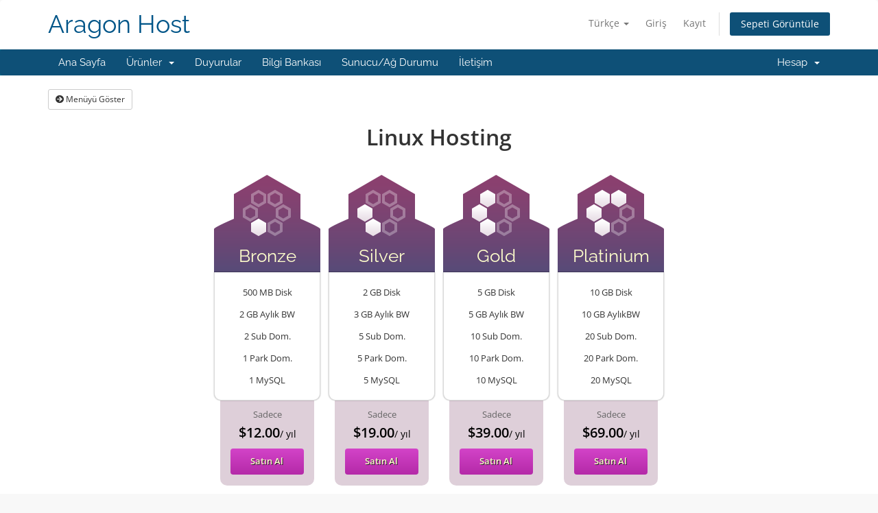

--- FILE ---
content_type: text/html; charset=utf-8
request_url: https://www.aragonhost.com/store/linux-hosting
body_size: 38465
content:
<!DOCTYPE html>
<html lang="en">
<head>
    <meta charset="utf-8" />
    <meta http-equiv="X-UA-Compatible" content="IE=edge">
    <meta name="viewport" content="width=device-width, initial-scale=1">
    <title>Sepet - Aragon Host</title>

    <!-- Styling -->
<link href="/assets/fonts/css/open-sans-family.css" rel="stylesheet" type="text/css" />
<link href="/assets/fonts/css/raleway-family.css" rel="stylesheet" type="text/css" />
<link href="/templates/six/css/all.min.css?v=21f475" rel="stylesheet">
<link href="/assets/css/fontawesome-all.min.css" rel="stylesheet">
<link href="/templates/six/css/custom.css" rel="stylesheet">

<!-- HTML5 Shim and Respond.js IE8 support of HTML5 elements and media queries -->
<!-- WARNING: Respond.js doesn't work if you view the page via file:// -->
<!--[if lt IE 9]>
  <script src="https://oss.maxcdn.com/libs/html5shiv/3.7.0/html5shiv.js"></script>
  <script src="https://oss.maxcdn.com/libs/respond.js/1.4.2/respond.min.js"></script>
<![endif]-->

<script type="text/javascript">
    var csrfToken = 'e84f3c4680b318600c94a1b3e762e76daa43c385',
        markdownGuide = 'Markdown Rehberi',
        locale = 'en',
        saved = 'kaydedildi',
        saving = 'otomatik kaydediliyor',
        whmcsBaseUrl = "";
    </script>
<script src="/templates/six/js/scripts.min.js?v=21f475"></script>


    

</head>
<body data-phone-cc-input="1">


<section id="header">
    <div class="container">
        <ul class="top-nav">
                            <li>
                    <a href="#" class="choose-language" data-toggle="popover" id="languageChooser">
                        Türkçe
                        <b class="caret"></b>
                    </a>
                    <div id="languageChooserContent" class="hidden">
                        <ul>
                                                            <li>
                                    <a href="/store/linux-hosting?language=arabic">العربية</a>
                                </li>
                                                            <li>
                                    <a href="/store/linux-hosting?language=azerbaijani">Azerbaijani</a>
                                </li>
                                                            <li>
                                    <a href="/store/linux-hosting?language=catalan">Català</a>
                                </li>
                                                            <li>
                                    <a href="/store/linux-hosting?language=chinese">中文</a>
                                </li>
                                                            <li>
                                    <a href="/store/linux-hosting?language=croatian">Hrvatski</a>
                                </li>
                                                            <li>
                                    <a href="/store/linux-hosting?language=czech">Čeština</a>
                                </li>
                                                            <li>
                                    <a href="/store/linux-hosting?language=danish">Dansk</a>
                                </li>
                                                            <li>
                                    <a href="/store/linux-hosting?language=dutch">Nederlands</a>
                                </li>
                                                            <li>
                                    <a href="/store/linux-hosting?language=english">English</a>
                                </li>
                                                            <li>
                                    <a href="/store/linux-hosting?language=estonian">Estonian</a>
                                </li>
                                                            <li>
                                    <a href="/store/linux-hosting?language=farsi">Persian</a>
                                </li>
                                                            <li>
                                    <a href="/store/linux-hosting?language=french">Français</a>
                                </li>
                                                            <li>
                                    <a href="/store/linux-hosting?language=german">Deutsch</a>
                                </li>
                                                            <li>
                                    <a href="/store/linux-hosting?language=hebrew">עברית</a>
                                </li>
                                                            <li>
                                    <a href="/store/linux-hosting?language=hungarian">Magyar</a>
                                </li>
                                                            <li>
                                    <a href="/store/linux-hosting?language=italian">Italiano</a>
                                </li>
                                                            <li>
                                    <a href="/store/linux-hosting?language=macedonian">Macedonian</a>
                                </li>
                                                            <li>
                                    <a href="/store/linux-hosting?language=norwegian">Norwegian</a>
                                </li>
                                                            <li>
                                    <a href="/store/linux-hosting?language=portuguese-br">Português</a>
                                </li>
                                                            <li>
                                    <a href="/store/linux-hosting?language=portuguese-pt">Português</a>
                                </li>
                                                            <li>
                                    <a href="/store/linux-hosting?language=romanian">Română</a>
                                </li>
                                                            <li>
                                    <a href="/store/linux-hosting?language=russian">Русский</a>
                                </li>
                                                            <li>
                                    <a href="/store/linux-hosting?language=spanish">Español</a>
                                </li>
                                                            <li>
                                    <a href="/store/linux-hosting?language=swedish">Svenska</a>
                                </li>
                                                            <li>
                                    <a href="/store/linux-hosting?language=turkish">Türkçe</a>
                                </li>
                                                            <li>
                                    <a href="/store/linux-hosting?language=ukranian">Українська</a>
                                </li>
                                                    </ul>
                    </div>
                </li>
                                        <li>
                    <a href="/clientarea.php">Giriş</a>
                </li>
                                    <li>
                        <a href="/register.php">Kayıt</a>
                    </li>
                                <li class="primary-action">
                    <a href="/cart.php?a=view" class="btn">
                        Sepeti Görüntüle
                    </a>
                </li>
                                </ul>

                    <a href="/index.php" class="logo logo-text">Aragon Host</a>
        
    </div>
</section>

<section id="main-menu">

    <nav id="nav" class="navbar navbar-default navbar-main" role="navigation">
        <div class="container">
            <!-- Brand and toggle get grouped for better mobile display -->
            <div class="navbar-header">
                <button type="button" class="navbar-toggle" data-toggle="collapse" data-target="#primary-nav">
                    <span class="sr-only">Gezinmeyi değiştir</span>
                    <span class="icon-bar"></span>
                    <span class="icon-bar"></span>
                    <span class="icon-bar"></span>
                </button>
            </div>

            <!-- Collect the nav links, forms, and other content for toggling -->
            <div class="collapse navbar-collapse" id="primary-nav">

                <ul class="nav navbar-nav">

                        <li menuItemName="Home" class="" id="Primary_Navbar-Home">
        <a href="/index.php">
                        Ana Sayfa
                                </a>
            </li>
    <li menuItemName="Store" class="dropdown" id="Primary_Navbar-Store">
        <a class="dropdown-toggle" data-toggle="dropdown" href="#">
                        Ürünler
                        &nbsp;<b class="caret"></b>        </a>
                    <ul class="dropdown-menu">
                            <li menuItemName="Browse Products Services" id="Primary_Navbar-Store-Browse_Products_Services">
                    <a href="/store">
                                                Tümünü Görüntüle
                                            </a>
                </li>
                            <li menuItemName="Shop Divider 1" class="nav-divider" id="Primary_Navbar-Store-Shop_Divider_1">
                    <a href="">
                                                -----
                                            </a>
                </li>
                            <li menuItemName="Linux Hosting" id="Primary_Navbar-Store-Linux_Hosting">
                    <a href="/store/linux-hosting">
                                                Linux Hosting
                                            </a>
                </li>
                            <li menuItemName="Linux Reseller" id="Primary_Navbar-Store-Linux_Reseller">
                    <a href="/store/linux-reseller">
                                                Linux Reseller
                                            </a>
                </li>
                            <li menuItemName="Dedicated Server" id="Primary_Navbar-Store-Dedicated_Server">
                    <a href="/store/dedicated-server">
                                                Dedicated Server
                                            </a>
                </li>
                            <li menuItemName="Bulut Sunucu" id="Primary_Navbar-Store-Bulut_Sunucu">
                    <a href="/store/bulut-sunucu">
                                                Bulut Sunucu
                                            </a>
                </li>
                            <li menuItemName="Register a New Domain" id="Primary_Navbar-Store-Register_a_New_Domain">
                    <a href="/cart.php?a=add&domain=register">
                                                Yeni Alan Adı Kaydet
                                            </a>
                </li>
                            <li menuItemName="Transfer a Domain to Us" id="Primary_Navbar-Store-Transfer_a_Domain_to_Us">
                    <a href="/cart.php?a=add&domain=transfer">
                                                Alan Adı Transfer
                                            </a>
                </li>
                        </ul>
            </li>
    <li menuItemName="Announcements" class="" id="Primary_Navbar-Announcements">
        <a href="/announcements">
                        Duyurular
                                </a>
            </li>
    <li menuItemName="Knowledgebase" class="" id="Primary_Navbar-Knowledgebase">
        <a href="/knowledgebase">
                        Bilgi Bankası
                                </a>
            </li>
    <li menuItemName="Network Status" class="" id="Primary_Navbar-Network_Status">
        <a href="/serverstatus.php">
                        Sunucu/Ağ Durumu
                                </a>
            </li>
    <li menuItemName="Contact Us" class="" id="Primary_Navbar-Contact_Us">
        <a href="/contact.php">
                        İletişim
                                </a>
            </li>

                </ul>

                <ul class="nav navbar-nav navbar-right">

                        <li menuItemName="Account" class="dropdown" id="Secondary_Navbar-Account">
        <a class="dropdown-toggle" data-toggle="dropdown" href="#">
                        Hesap
                        &nbsp;<b class="caret"></b>        </a>
                    <ul class="dropdown-menu">
                            <li menuItemName="Login" id="Secondary_Navbar-Account-Login">
                    <a href="/clientarea.php">
                                                Giriş
                                            </a>
                </li>
                            <li menuItemName="Register" id="Secondary_Navbar-Account-Register">
                    <a href="/register.php">
                                                Kayıt
                                            </a>
                </li>
                            <li menuItemName="Divider" class="nav-divider" id="Secondary_Navbar-Account-Divider">
                    <a href="">
                                                -----
                                            </a>
                </li>
                            <li menuItemName="Forgot Password?" id="Secondary_Navbar-Account-Forgot_Password?">
                    <a href="/password/reset">
                                                Şifremi Unuttum?
                                            </a>
                </li>
                        </ul>
            </li>

                </ul>

            </div><!-- /.navbar-collapse -->
        </div>
    </nav>

</section>



<section id="main-body">
    <div class="container">
        <div class="row">

                <!-- Container for main page display content -->
        <div class="col-xs-12 main-content">
            

<!-- Product Recommendations CSS -->
<link type="text/css" rel="stylesheet" href="/assets/css/recommendations.min.css" property="stylesheet" />
<!-- Core CSS -->
<link rel="stylesheet" type="text/css" href="/templates/orderforms/supreme_comparison/css/style.css" property="stylesheet" />
<script>
    jQuery(document).ready(function () {
        jQuery('#btnShowSidebar').click(function () {
            if (jQuery(".product-selection-sidebar").is(":visible")) {
                jQuery('.row-product-selection').css('left','0');
                jQuery('.product-selection-sidebar').fadeOut();
                jQuery('#btnShowSidebar').html('<i class="fas fa-arrow-circle-right"></i> Menüyü Göster');
            } else {
                jQuery('.product-selection-sidebar').fadeIn();
                jQuery('.row-product-selection').css('left','300px');
                jQuery('#btnShowSidebar').html('<i class="fas fa-arrow-circle-left"></i> Menüyü Gizle');
            }
        });
    });
</script>

    <button type="button" class="btn btn-default btn-sm" id="btnShowSidebar">
        <i class="fas fa-arrow-circle-right"></i>
        Menüyü Göster
    </button>
<div class="row row-product-selection">
    <div class="col-md-3 sidebar product-selection-sidebar" id="supremeComparisonSidebar">
            <div menuItemName="Categories" class="panel card card-sidebar mb-3 panel-sidebar">
        <div class="panel-heading card-header">
            <h3 class="panel-title">
                                    <i class="fas fa-shopping-cart"></i>&nbsp;
                
                Kategoriler

                
                <i class="fas fa-chevron-up card-minimise panel-minimise pull-right float-right"></i>
            </h3>
        </div>

        
                    <div class="list-group collapsable-card-body">
                                                            <a menuItemName="Linux Hosting" href="/store/linux-hosting" class="list-group-item list-group-item-action active" id="Secondary_Sidebar-Categories-Linux_Hosting">
                            
                            Linux Hosting

                                                    </a>
                                                                                <a menuItemName="Linux Reseller" href="/store/linux-reseller" class="list-group-item list-group-item-action" id="Secondary_Sidebar-Categories-Linux_Reseller">
                            
                            Linux Reseller

                                                    </a>
                                                                                <a menuItemName="Dedicated Server" href="/store/dedicated-server" class="list-group-item list-group-item-action" id="Secondary_Sidebar-Categories-Dedicated_Server">
                            
                            Dedicated Server

                                                    </a>
                                                                                <a menuItemName="Bulut Sunucu" href="/store/bulut-sunucu" class="list-group-item list-group-item-action" id="Secondary_Sidebar-Categories-Bulut_Sunucu">
                            
                            Bulut Sunucu

                                                    </a>
                                                </div>
        
            </div>

        <div menuItemName="Actions" class="panel card card-sidebar mb-3 panel-sidebar">
        <div class="panel-heading card-header">
            <h3 class="panel-title">
                                    <i class="fas fa-plus"></i>&nbsp;
                
                İşlemler

                
                <i class="fas fa-chevron-up card-minimise panel-minimise pull-right float-right"></i>
            </h3>
        </div>

        
                    <div class="list-group collapsable-card-body">
                                                            <a menuItemName="Domain Registration" href="/cart.php?a=add&domain=register" class="list-group-item list-group-item-action" id="Secondary_Sidebar-Actions-Domain_Registration">
                                                            <i class="fas fa-globe fa-fw"></i>&nbsp;
                            
                            Yeni Alan Adı Kaydet

                                                    </a>
                                                                                <a menuItemName="Domain Transfer" href="/cart.php?a=add&domain=transfer" class="list-group-item list-group-item-action" id="Secondary_Sidebar-Actions-Domain_Transfer">
                                                            <i class="fas fa-share fa-fw"></i>&nbsp;
                            
                            Alan Adı Transferi

                                                    </a>
                                                                                <a menuItemName="View Cart" href="/cart.php?a=view" class="list-group-item list-group-item-action" id="Secondary_Sidebar-Actions-View_Cart">
                                                            <i class="fas fa-shopping-cart fa-fw"></i>&nbsp;
                            
                            Sepeti Görüntüle

                                                    </a>
                                                </div>
        
            </div>

        <div menuItemName="Choose Currency" class="panel card card-sidebar mb-3 panel-sidebar">
        <div class="panel-heading card-header">
            <h3 class="panel-title">
                                    <i class="fas fa-plus"></i>&nbsp;
                
                Para Birimi

                
                <i class="fas fa-chevron-up card-minimise panel-minimise pull-right float-right"></i>
            </h3>
        </div>

                    <div class="panel-body card-body collapsable-card-body">
                <form method="post" action="/store/linux-hosting">
<input type="hidden" name="token" value="e84f3c4680b318600c94a1b3e762e76daa43c385" />
    <select name="currency" onchange="submit()" class="form-control"><option value="1" selected>USD</option><option value="6">TRY</option>    </select>
</form>
            </div>
        
        
            </div>

        </div>
    <div class="col-md-12">
        <div id="order-supreme_comparison">
            <div class="product-group-heading">
                <div class="product-group-headline">
                                            Linux Hosting
                                    </div>
                                            </div>
            <div id="products" class="price-table-container">
                <ul>
                                                                                        <li id="product1">
                            <div class="price-table">
                                <div class="product-icon">
                                    <img src="/templates/orderforms/supreme_comparison/img/bg1.png" width="155" height="95" alt="Product 1" />
                                </div>
                                <div class="product-title">
                                    <h3 id="product1-name" class="font-size-24">
                                        Bronze
                                    </h3>
                                                                    </div>
                                                                <div class="product-body">
                                    <ul id="product1-description">
                                                                                    <li id="product1-description">
                                                500 MB Disk <br /><br />
2 GB Aylık BW<br /><br />
2 Sub Dom.<br /><br />
1 Park Dom.<br /><br />
1 MySQL 
                                            </li>
                                                                                                                    </ul>
                                    <div class="price-area">
                                        <div class="price" id="product1-price">
                                                                                                                                                <div class="price-label">Sadece</div>
                                                                                                <span>$12.00</span>/ yıl
                                                <br>
                                                                                                                                    </div>
                                                                                    <a href="/store/linux-hosting/bronze" class="btn-order-now" id="product1-order-button">
                                                <div class="order-now">
                                                    Satın Al
                                                </div>
                                            </a>
                                        
                                    </div>
                                </div>
                            </div>
                        </li>
                                                                                                                                                <li id="product3">
                            <div class="price-table">
                                <div class="product-icon">
                                    <img src="/templates/orderforms/supreme_comparison/img/bg2.png" width="155" height="95" alt="Product 2" />
                                </div>
                                <div class="product-title">
                                    <h3 id="product3-name" class="font-size-24">
                                        Silver
                                    </h3>
                                                                    </div>
                                                                <div class="product-body">
                                    <ul id="product3-description">
                                                                                    <li id="product3-description">
                                                2 GB Disk <br /><br />
3 GB Aylık BW<br /><br />
5 Sub Dom.<br /><br />
5 Park Dom.<br /><br />
5 MySQL 
                                            </li>
                                                                                                                    </ul>
                                    <div class="price-area">
                                        <div class="price" id="product3-price">
                                                                                                                                                <div class="price-label">Sadece</div>
                                                                                                <span>$19.00</span>/ yıl
                                                <br>
                                                                                                                                    </div>
                                                                                    <a href="/store/linux-hosting/silver" class="btn-order-now" id="product3-order-button">
                                                <div class="order-now">
                                                    Satın Al
                                                </div>
                                            </a>
                                        
                                    </div>
                                </div>
                            </div>
                        </li>
                                                                                                                                                <li id="product4">
                            <div class="price-table">
                                <div class="product-icon">
                                    <img src="/templates/orderforms/supreme_comparison/img/bg3.png" width="155" height="95" alt="Product 3" />
                                </div>
                                <div class="product-title">
                                    <h3 id="product4-name" class="font-size-24">
                                        Gold
                                    </h3>
                                                                    </div>
                                                                <div class="product-body">
                                    <ul id="product4-description">
                                                                                    <li id="product4-description">
                                                5 GB Disk <br /><br />
5 GB Aylık BW<br /><br />
10 Sub Dom.<br /><br />
10 Park Dom.<br /><br />
10 MySQL
                                            </li>
                                                                                                                    </ul>
                                    <div class="price-area">
                                        <div class="price" id="product4-price">
                                                                                                                                                <div class="price-label">Sadece</div>
                                                                                                <span>$39.00</span>/ yıl
                                                <br>
                                                                                                                                    </div>
                                                                                    <a href="/store/linux-hosting/gold" class="btn-order-now" id="product4-order-button">
                                                <div class="order-now">
                                                    Satın Al
                                                </div>
                                            </a>
                                        
                                    </div>
                                </div>
                            </div>
                        </li>
                                                                                                                                                <li id="product49">
                            <div class="price-table">
                                <div class="product-icon">
                                    <img src="/templates/orderforms/supreme_comparison/img/bg4.png" width="155" height="95" alt="Product 4" />
                                </div>
                                <div class="product-title">
                                    <h3 id="product49-name" class="font-size-24">
                                        Platinium
                                    </h3>
                                                                    </div>
                                                                <div class="product-body">
                                    <ul id="product49-description">
                                                                                    <li id="product49-description">
                                                10 GB Disk <br /><br />
10 GB AylıkBW<br /><br />
20 Sub Dom.<br /><br />
20 Park Dom.<br /><br />
20 MySQL 
                                            </li>
                                                                                                                    </ul>
                                    <div class="price-area">
                                        <div class="price" id="product49-price">
                                                                                                                                                <div class="price-label">Sadece</div>
                                                                                                <span>$69.00</span>/ yıl
                                                <br>
                                                                                                                                    </div>
                                                                                    <a href="/store/linux-hosting/platinium" class="btn-order-now" id="product49-order-button">
                                                <div class="order-now">
                                                    Satın Al
                                                </div>
                                            </a>
                                        
                                    </div>
                                </div>
                            </div>
                        </li>
                                                                                                                </ul>
            </div>
                    </div>
    </div>
</div>

<div class="modal fade" id="recommendationsModal" tabindex="-1" role="dialog">
    <div class="modal-dialog" role="document">
        <div class="modal-content">
            <div class="modal-header">
                <h4 class="float-left pull-left">
                                            Sepete Eklendi
                                    </h4>
                <button type="button" class="close" data-dismiss="modal" aria-label="Close"><span aria-hidden="true">&times;</span></button>
                <div class="clearfix"></div>
            </div>
            <div class="modal-body">
                <div class="product-recommendations-container">
    <div class="product-recommendations">
                    <p>Bu ürüne dayanarak şunları öneririz:</p>
                    </div>
</div>
            </div>
            <div class="modal-footer">
                <a class="btn btn-primary" href="#" id="btnContinueRecommendationsModal" data-dismiss="modal" role="button">
                    <span class="w-hidden hidden"><i class="fas fa-spinner fa-spin"></i>&nbsp;</span>Devam Et
                </a>
            </div>
        </div>
    </div>
    <div class="product-recommendation clonable w-hidden hidden">
        <div class="header">
            <div class="cta">
                <div class="price">
                    <span class="w-hidden hidden">ÜCRETSİZ!</span>
                    <span class="breakdown-price"></span>
                    <span class="setup-fee"><small>&nbsp;Kurulum Ücreti</small></span>
                </div>
                <button type="button" class="btn btn-sm btn-add">
                    <span class="text">Sepete Ekle</span>
                    <span class="arrow"><i class="fas fa-chevron-right"></i></span>
                </button>
            </div>
            <div class="expander">
                <i class="fas fa-chevron-right rotate" data-toggle="tooltip" data-placement="right" title="Daha fazla bilgi edinmek için tıklayın."></i>
            </div>
            <div class="content">
                <div class="headline truncate"></div>
                <div class="tagline truncate">
                    Bu ürün için bir açıklama (slogan) mevcut değildir.
                </div>
            </div>
        </div>
        <div class="body clearfix"><p></p></div>
    </div>
</div>

<script src="/assets/js/whmcs/recommendations.min.js"></script>


                </div><!-- /.main-content -->
                            <div class="clearfix"></div>
        </div>
    </div>
</section>

<section id="footer">
    <div class="container">
        <a href="#" class="back-to-top"><i class="fas fa-chevron-up"></i></a>
        <p>Telif hakkı &copy; 2026 Aragon Host. Tüm Hakları Saklıdır.</p>
    </div>
</section>

<div id="fullpage-overlay" class="hidden">
    <div class="outer-wrapper">
        <div class="inner-wrapper">
            <img src="/assets/img/overlay-spinner.svg">
            <br>
            <span class="msg"></span>
        </div>
    </div>
</div>

<div class="modal system-modal fade" id="modalAjax" tabindex="-1" role="dialog" aria-hidden="true">
    <div class="modal-dialog">
        <div class="modal-content panel-primary">
            <div class="modal-header panel-heading">
                <button type="button" class="close" data-dismiss="modal">
                    <span aria-hidden="true">&times;</span>
                    <span class="sr-only">Bildirimi Kapat</span>
                </button>
                <h4 class="modal-title"></h4>
            </div>
            <div class="modal-body panel-body">
                Yükleniyor...
            </div>
            <div class="modal-footer panel-footer">
                <div class="pull-left loader">
                    <i class="fas fa-circle-notch fa-spin"></i>
                    Yükleniyor...
                </div>
                <button type="button" class="btn btn-default" data-dismiss="modal">
                    Bildirimi Kapat
                </button>
                <button type="button" class="btn btn-primary modal-submit">
                    Gönder
                </button>
            </div>
        </div>
    </div>
</div>

<form action="#" id="frmGeneratePassword" class="form-horizontal">
    <div class="modal fade" id="modalGeneratePassword">
        <div class="modal-dialog">
            <div class="modal-content panel-primary">
                <div class="modal-header panel-heading">
                    <button type="button" class="close" data-dismiss="modal" aria-label="Close"><span aria-hidden="true">&times;</span></button>
                    <h4 class="modal-title">
                        Şifre Oluştur
                    </h4>
                </div>
                <div class="modal-body">
                    <div class="alert alert-danger hidden" id="generatePwLengthError">
                        Lütfen şifre uzunluğu için 8 ile 64 arasında bir sayı girin
                    </div>
                    <div class="form-group">
                        <label for="generatePwLength" class="col-sm-4 control-label">Şifre Uzunluğu</label>
                        <div class="col-sm-8">
                            <input type="number" min="8" max="64" value="12" step="1" class="form-control input-inline input-inline-100" id="inputGeneratePasswordLength">
                        </div>
                    </div>
                    <div class="form-group">
                        <label for="generatePwOutput" class="col-sm-4 control-label">Oluşturulan Şifre</label>
                        <div class="col-sm-8">
                            <input type="text" class="form-control" id="inputGeneratePasswordOutput">
                        </div>
                    </div>
                    <div class="row">
                        <div class="col-sm-8 col-sm-offset-4">
                            <button type="submit" class="btn btn-default btn-sm">
                                <i class="fas fa-plus fa-fw"></i>
                                Yeni şifre oluştur
                            </button>
                            <button type="button" class="btn btn-default btn-sm copy-to-clipboard" data-clipboard-target="#inputGeneratePasswordOutput">
                                <img src="/assets/img/clippy.svg" alt="Copy to clipboard" width="15">
                                Kopyala
                            </button>
                        </div>
                    </div>
                </div>
                <div class="modal-footer">
                    <button type="button" class="btn btn-default" data-dismiss="modal">
                        Bildirimi Kapat
                    </button>
                    <button type="button" class="btn btn-primary" id="btnGeneratePasswordInsert" data-clipboard-target="#inputGeneratePasswordOutput">
                        Panoya kopyala ve Ekle
                    </button>
                </div>
            </div>
        </div>
    </div>
</form>



</body>
</html>
